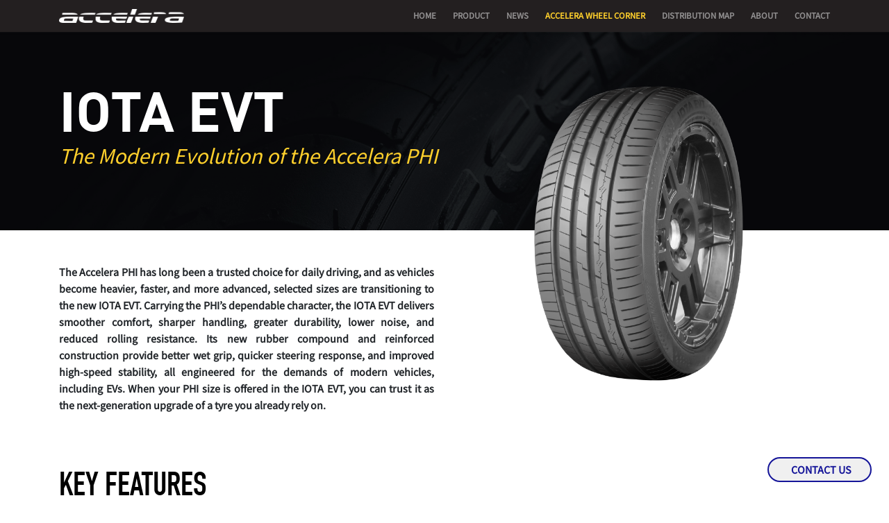

--- FILE ---
content_type: text/html; charset=UTF-8
request_url: https://accelera-radial.com/products/details/iota-evt
body_size: 6803
content:
<!DOCTYPE html>
<html lang="en">
  <head>
    <meta charset="utf-8">
    <meta name="viewport" content="width=device-width, initial-scale=1, maximum-scale=1">
    <meta name="csrf-token" content="OyMythVDdiOBA6X1p5V2fdNMk5s9ptRihKMckUyu">
    <!-- Required meta tags -->
    <link href="https://accelera-radial.com/products/details/iota-evt" rel="alternate" hreflang="id-ID">
  <link href="https://accelera-radial.com/products/details/iota-evt" rel="canonical">
  <meta http-equiv="content-language" content="id-ID">
  <meta name="googlebot-news" content="index,follow">
  <meta name="googlebot" content="index,follow">
  <meta name="robots" content="index,follow">
  <meta name="language" content="id">
  <meta name="geo.country" content="id">
  <meta name="geo.placename" content="Indonesia">


  <meta name="description" content="Accelera Radial adalah ban UHP yang dirancang untuk keanggunan dan keselamatan sekaligus memberikan cengkeraman, kenyamanan, dan perlindungan maksimum tanpa mengorbankan gaya.">
  <meta name="keywords" content="accelera, eptyres, radial, forceum, ban, tire, tyres">

  <meta property="og:type" content="website" />

  <meta property="og:site_name" content="Accelera Radial" />

  <meta property="og:title" content="" />
  <meta property="og:description" content="Accelera Radial adalah ban UHP yang dirancang untuk keanggunan dan keselamatan sekaligus memberikan cengkeraman, kenyamanan, dan perlindungan maksimum tanpa mengorbankan gaya." />
  <meta property="og:image" content="https://accelera-radial.com/assets/img/logo-accelera-white.png" />
  <meta property="og:image:secure_url" content="https://accelera-radial.com/assets/img/logo-accelera-white.png" />

  <meta property="og:url" content="https://accelera-radial.com/products/details/iota-evt" />
  <meta property="og:locale" content="id_ID" />
  <meta property="og:locale:alternate" content="en_ID" />
  <meta property="og:updated_time" content="2026-01-22WIB21:52:31+07:00">

  <meta name="twitter:card" content="summary_large_image" />
  <meta name="twitter:site" content="@Accelera_Radial" />
  <meta name="twitter:creator" content="@Accelera_Radial" />
  <meta name="twitter:title" content="" />
  <meta name="twitter:description" content="Accelera Radial adalah ban UHP yang dirancang untuk keanggunan dan keselamatan sekaligus memberikan cengkeraman, kenyamanan, dan perlindungan maksimum tanpa mengorbankan gaya." />
  <meta name="twitter:image" content="https://accelera-radial.com/assets/img/logo-accelera-white.png" />

<!-- Global site tag (gtag.js) - Google Analytics -->
<script async src="https://www.googletagmanager.com/gtag/js?id=UA-158813769-1"></script>
<script>
  window.dataLayer = window.dataLayer || [];
  function gtag(){dataLayer.push(arguments);}
  gtag('js', new Date());

  gtag('config', 'UA-158813769-1');
</script>

    <!-- Import CSS -->
    <!-- Favicon -->
<link rel="apple-touch-icon" sizes="57x57" href="https://accelera-radial.com/assets/favicon/apple-icon-57x57.png">
<link rel="apple-touch-icon" sizes="60x60" href="https://accelera-radial.com/assets/favicon/apple-icon-60x60.png">
<link rel="apple-touch-icon" sizes="72x72" href="https://accelera-radial.com/assets/favicon/apple-icon-72x72.png">
<link rel="apple-touch-icon" sizes="76x76" href="https://accelera-radial.com/assets/favicon/apple-icon-76x76.png">
<link rel="apple-touch-icon" sizes="114x114" href="https://accelera-radial.com/assets/favicon/apple-icon-114x114.png">
<link rel="apple-touch-icon" sizes="120x120" href="https://accelera-radial.com/assets/favicon/apple-icon-120x120.png">
<link rel="apple-touch-icon" sizes="144x144" href="https://accelera-radial.com/assets/favicon/apple-icon-144x144.png">
<link rel="apple-touch-icon" sizes="152x152" href="https://accelera-radial.com/assets/favicon/apple-icon-152x152.png">
<link rel="apple-touch-icon" sizes="180x180" href="https://accelera-radial.com/assets/favicon/apple-icon-180x180.png">
<link rel="icon" type="image/png" sizes="192x192"  href="https://accelera-radial.com/assets/favicon/android-icon-192x192.png">
<link rel="icon" type="image/png" sizes="32x32" href="https://accelera-radial.com/assets/favicon/favicon-32x32.png">
<link rel="icon" type="image/png" sizes="96x96" href="https://accelera-radial.com/assets/favicon/favicon-96x96.png">
<link rel="icon" type="image/png" sizes="16x16" href="https://accelera-radial.com/assets/favicon/favicon-16x16.png">
<link rel="manifest" href="https://accelera-radial.com/assets/favicon/manifest.json">
<meta name="msapplication-TileColor" content="#ffffff">
<meta name="msapplication-TileImage" content="https://accelera-radial.com/assets/favicon/ms-icon-144x144.png">
<meta name="theme-color" content="#ffffff">

<!-- Import Animate CSS -->
<link rel="stylesheet" href="https://cdnjs.cloudflare.com/ajax/libs/animate.css/4.1.1/animate.min.css"/>

<!-- Import Motion CSS -->
<link rel="stylesheet" href="https://accelera-radial.com/assets/css/motion/motion.min.css" />

<!-- Import Hamburgers CSS -->
<link rel="stylesheet" href="https://accelera-radial.com/assets/css/hamburgers/hamburgers.min.css" />

<!-- Import Bootstrap CSS -->
<link rel="stylesheet" href="https://accelera-radial.com/assets/css/bootstrap/bootstrap.min.css" />

<!-- Import Bootstrap Social CSS -->
<link rel="stylesheet" href="https://cdnjs.cloudflare.com/ajax/libs/bootstrap-social/5.1.1/bootstrap-social.min.css">

<!-- Import Slick Carousel CSS -->
<link rel="stylesheet" href="https://accelera-radial.com/assets/css/slick/slick.css" />
<link rel="stylesheet" href="https://accelera-radial.com/assets/css/slick/slick-theme.css" />

<!-- Font Awesome Kit  -->
<script src="https://kit.fontawesome.com/104e3dcceb.js" crossorigin="anonymous"></script>

<!-- Hover CSS -->
<link rel="stylesheet" href="https://accelera-radial.com/assets/css/hover/hover-min.css">

<!-- Fancybox CSS -->
<link rel="stylesheet" href="https://cdn.jsdelivr.net/gh/fancyapps/fancybox@3.5.7/dist/jquery.fancybox.min.css" />

<!-- Toastr Notification -->
<link rel="stylesheet" type="text/css" href="https://cdnjs.cloudflare.com/ajax/libs/toastr.js/2.1.4/toastr.min.css">

<!-- Selectr -->
<link rel="stylesheet" type="text/css" href="https://cdn.jsdelivr.net/gh/mobius1/selectr@latest/dist/selectr.min.css">

<!-- NProgress CSS -->
<link rel="stylesheet" href="https://accelera-radial.com/assets/css/nprogress/nprogress.css">

<!-- Nice Select CSS -->
<link rel="stylesheet" href="https://accelera-radial.com/assets/css/nice-select/nice-select.css">

<!-- Import CSS -->
<link rel="stylesheet" href="https://accelera-radial.com/assets/css/style.css?v=1769093551"/>
    <title>IOTA EVT | Accelera Radial</title>
  </head>
  <body>

    <!-- Navbar Header -->
    <header class="navigation-wrap start-header start-style py-0 shadow-sm">
  <section class="bg-black py-2">
    <div class="container">
      <div class="row">
        <div class="col-12">
          <nav class="navbar navbar-expand-md navbar-dark">
            <a class="navbar-brand" href="https://accelera-radial.com" target="_self">
              <img class="w-100 h-auto" style="max-width: 180px;" src="https://accelera-radial.com/assets/img/logo-accelera-white.png" alt="accelera logo"/>
            </a>
            <button class="navbar-toggler" type="button" data-toggle="collapse" data-target="#navbarSupportedContent" aria-controls="navbarSupportedContent" aria-expanded="false" aria-label="Toggle navigation">
              <span class="navbar-toggler-icon"></span>
            </button>

            <div class="collapse navbar-collapse" id="navbarSupportedContent">
              <ul class="navbar-nav pt-4 py-md-0 ml-auto">
                <li class="nav-item pl-0 ml-0 ml-md-4">
                  <a class="nav-link " href="https://accelera-radial.com">Home</a>
                </li>
                <li class="nav-item pl-0 ml-0 ml-md-4">
                  <a class="nav-link " href="https://accelera-radial.com/products">Product</a>
                </li>
                <li class="nav-item pl-0 ml-0 ml-md-4">
                  <a class="nav-link " href="https://accelera-radial.com/news">News</a>
                </li>
                <li class="nav-item pl-0 ml-0 ml-md-4">
                  <a class="nav-link text-yellow " href="https://accelera-radial.com/news/accelera-wheel-corner">Accelera Wheel Corner</a>
                </li>
                <li class="nav-item pl-0 ml-0 ml-md-4">
                  <a class="nav-link " href="https://accelera-radial.com/distribution-map">Distribution Map</a>
                </li>
                <li class="nav-item pl-0 ml-0 ml-md-4">
                  <a class="nav-link " href="https://accelera-radial.com/about">About</a>
                </li>
                <li class="nav-item pl-0 ml-0 ml-md-4">
                  <a class="nav-link " href="https://accelera-radial.com/contact-us">Contact</a>
                </li>
              </ul>
              
            </div>

          </nav>
        </div>
      </div>
    </div>
  </section>
</header>
<div class="header-space"></div>    <!-- /Navbar Header -->

    <!-- Main Content -->
      <main role="main">
    <section id="products-header-section" class="mb-5 wow fadeIn" data-wow-delay=".7s">
      <div class="container-fluid px-0 products-header-container">
        <div class="container py-5">
          <div class="row py-3">
            <div class="col-12 col-md-7 mb-3">
              <h2 class="products-details-title">IOTA EVT</h2>
              <h2 class="products-details-subtitle">The Modern Evolution of the Accelera PHI</h2>
                          </div>
          </div>
        </div>
      </div>
    </section>
    <section class="mb-5 wow fadeIn" data-wow-delay=".7s">
      <div class="container">
        <div class="row">
          <div class="col-12 col-md-12 d-flex flex-wrap mb-5">
            <div class="col-12 col-md-6 d-block d-md-none mb-3">
              <div class="col-6 ml-auto" style="margin-top: -8rem;">
                <img src="https://admin.zeetex-radial.com/storage/tires/January2024/bFYYWR15KeIahg9EC0FI.png" alt="IOTA EVT" class="w-100 h-auto of-cover">
              </div>
            </div>
            <div class="col-12 col-md-6 pl-md-0">
              <p class="text-justify fw-700">The Accelera PHI has long been a trusted choice for daily driving, and as vehicles become heavier, faster, and more advanced, selected sizes are transitioning to the new IOTA EVT. Carrying the PHI&rsquo;s dependable character, the IOTA EVT delivers smoother comfort, sharper handling, greater durability, lower noise, and reduced rolling resistance. Its new rubber compound and reinforced construction provide better wet grip, quicker steering response, and improved high-speed stability, all engineered for the demands of modern vehicles, including EVs. When your PHI size is offered in the IOTA EVT, you can trust it as the next-generation upgrade of a tyre you already rely on.</p>
            </div>
            <div class="col-12 col-md-6 d-none d-md-block">
              <div class="col-md-8 mx-auto" style="margin-top: -17rem;">
                <img src="https://admin.zeetex-radial.com/storage/tires/January2024/bFYYWR15KeIahg9EC0FI.png" alt="IOTA EVT" class="w-100 h-auto of-cover">
              </div>
            </div>
          </div>
                      <div class="col-12 col-md-12 d-flex flex-wrap mb-5">
              <div class="col-12 col-md-12 px-0 py-3 mb-3">
                <h2 class="text-black text-uppercase heading-title">Key Features</h2>
              </div>
              <div class="col-12 col-md-12 px-0 d-flex flex-wrap">
                                  <div class="col-12 col-md-4 d-flex flex-wrap align-items-center mb-2 mb-md-0">
                    <div class="col-4 col-md-4 pl-0 pr-2">
                      <img src="https://admin.zeetex-radial.com/storage/tire-features/September2025/CiQzD6NRFdDj65pYXc6D.jpg" alt="tire" class="w-100 h-auto">
                    </div>
                    <div class="col-8 col-md-8 pr-0 pl-2">
                      <div class="products-product-feature-item">
                        <h3 class="products-product-feature-title">Optimized tread block arrangement and pitch sequence</h3>
                        <p class="products-product-feature-desc"><span class="a_GcMg font-feature-liga-off font-feature-clig-off font-feature-calt-off text-decoration-none text-strikethrough-none" style="color: #000000; caret-color: #ffffff; --ys-xuq: none; font-kerning: none;">Offer a quiet and refidfdned ride.</span></p>
                      </div>
                    </div>
                  </div>
                                  <div class="col-12 col-md-4 d-flex flex-wrap align-items-center mb-2 mb-md-0">
                    <div class="col-4 col-md-4 pl-0 pr-2">
                      <img src="https://admin.zeetex-radial.com/storage/tire-features/September2025/NWwVBjohdqMUJg5UijMs.jpg" alt="tire" class="w-100 h-auto">
                    </div>
                    <div class="col-8 col-md-8 pr-0 pl-2">
                      <div class="products-product-feature-item">
                        <h3 class="products-product-feature-title">The asymmetrical, non-directional tread pattern</h3>
                        <p class="products-product-feature-desc"><span class="a_GcMg font-feature-liga-off font-feature-clig-off font-feature-calt-off text-decoration-none text-strikethrough-none" style="caret-color: #ffffff; --ys-xuq: none; font-kerning: none;">Allows for cross-rotation, maintaining noise performance throughout the tire's lifespan.</span></p>
                      </div>
                    </div>
                  </div>
                                  <div class="col-12 col-md-4 d-flex flex-wrap align-items-center mb-2 mb-md-0">
                    <div class="col-4 col-md-4 pl-0 pr-2">
                      <img src="https://admin.zeetex-radial.com/storage/tire-features/September2025/Yj2j1HqzIS99MOs7RoBh.jpg" alt="tire" class="w-100 h-auto">
                    </div>
                    <div class="col-8 col-md-8 pr-0 pl-2">
                      <div class="products-product-feature-item">
                        <h3 class="products-product-feature-title">The asymmetrical, non-directional tread pattern</h3>
                        <p class="products-product-feature-desc"><span class="a_GcMg font-feature-liga-off font-feature-clig-off font-feature-calt-off text-decoration-none text-strikethrough-none" style="caret-color: #ffffff; --ys-xuq: none; font-kerning: none;">Allows for cross-rotation, maintaining noise performance throughout the tire's lifespan.</span></p>
                      </div>
                    </div>
                  </div>
                              </div>
            </div>
          
                      <div class="col-12 col-md-12 d-flex flex-wrap mb-5">
              <div class="col-12 col-md-12 px-0 py-3 mb-3">
                <h2 class="text-black text-uppercase heading-title">Specs and Sizes</h2>
              </div>
              <div class="col-12 col-md-12 px-0 d-flex flex-wrap">
                <div class="table-responsive">
                  <table class="table table-hover table-bordered">
                    <thead class="thead-dark">
                    <tr>
                      <th scope="col">Series</th>
                      <th scope="col">Size</th>
                      <th scope="col">Load Index / Speed Symbol</th>
                    </tr>
                    </thead>
                    <tbody>
                                          <tr>
                        <th scope="row">25</th>
                        <td>245/25 ZR21</td>
                        <td>86Y XL</td>
                      </tr>
                                          <tr>
                        <th scope="row">25</th>
                        <td>255/25 ZR21</td>
                        <td>88Y XL</td>
                      </tr>
                                          <tr>
                        <th scope="row">25</th>
                        <td>295/25 ZR21</td>
                        <td>96Y XL</td>
                      </tr>
                                          <tr>
                        <th scope="row">25</th>
                        <td>275/25 ZR20</td>
                        <td>91Y XL</td>
                      </tr>
                                          <tr>
                        <th scope="row">25</th>
                        <td>285/25 ZR20</td>
                        <td>93Y XL</td>
                      </tr>
                                          <tr>
                        <th scope="row">30</th>
                        <td>255/30 ZR22</td>
                        <td>95Y XL</td>
                      </tr>
                                          <tr>
                        <th scope="row">30</th>
                        <td>235/30 ZR21</td>
                        <td>89Y XL</td>
                      </tr>
                                          <tr>
                        <th scope="row">30</th>
                        <td>245/30 ZR21</td>
                        <td>91Y XL</td>
                      </tr>
                                          <tr>
                        <th scope="row">30</th>
                        <td>255/30 ZR21</td>
                        <td>93W XL</td>
                      </tr>
                                          <tr>
                        <th scope="row">30</th>
                        <td>275/30 ZR21</td>
                        <td>98Y XL</td>
                      </tr>
                                          <tr>
                        <th scope="row">30</th>
                        <td>215/30 ZR20</td>
                        <td>82W</td>
                      </tr>
                                          <tr>
                        <th scope="row">30</th>
                        <td>225/30 ZR20</td>
                        <td>85Y XL</td>
                      </tr>
                                          <tr>
                        <th scope="row">30</th>
                        <td>225/30 ZR20</td>
                        <td>85Y XL</td>
                      </tr>
                                          <tr>
                        <th scope="row">30</th>
                        <td>235/30 ZR20</td>
                        <td>88Y XL</td>
                      </tr>
                                          <tr>
                        <th scope="row">30</th>
                        <td>245/30 ZR20</td>
                        <td>93Y XL</td>
                      </tr>
                                          <tr>
                        <th scope="row">30</th>
                        <td>255/30 ZR20</td>
                        <td>92Y XL</td>
                      </tr>
                                          <tr>
                        <th scope="row">30</th>
                        <td>275/30 ZR20</td>
                        <td>97Y XL</td>
                      </tr>
                                          <tr>
                        <th scope="row">30</th>
                        <td>285/30 ZR20</td>
                        <td>99Y XL</td>
                      </tr>
                                          <tr>
                        <th scope="row">30</th>
                        <td>295/30 ZR20</td>
                        <td>101Y XL</td>
                      </tr>
                                          <tr>
                        <th scope="row">30</th>
                        <td>305/30 ZR20</td>
                        <td>103Y XL</td>
                      </tr>
                                          <tr>
                        <th scope="row">30</th>
                        <td>255/30 ZR19</td>
                        <td>91Y XL</td>
                      </tr>
                                          <tr>
                        <th scope="row">30</th>
                        <td>265/30 ZR19</td>
                        <td>93Y XL</td>
                      </tr>
                                          <tr>
                        <th scope="row">30</th>
                        <td>275/30 ZR19</td>
                        <td>96Y XL</td>
                      </tr>
                                          <tr>
                        <th scope="row">30</th>
                        <td>285/30 ZR19</td>
                        <td>98Y XL</td>
                      </tr>
                                          <tr>
                        <th scope="row">30</th>
                        <td>295/30 ZR19</td>
                        <td>100Y XL</td>
                      </tr>
                                          <tr>
                        <th scope="row">35</th>
                        <td>245/35 ZR22</td>
                        <td>97Y XL</td>
                      </tr>
                                          <tr>
                        <th scope="row">35</th>
                        <td>285/35 ZR22</td>
                        <td>106W XL</td>
                      </tr>
                                          <tr>
                        <th scope="row">35</th>
                        <td>245/35 ZR21</td>
                        <td>96Y XL</td>
                      </tr>
                                          <tr>
                        <th scope="row">35</th>
                        <td>255/35 ZR21</td>
                        <td>98Y XL</td>
                      </tr>
                                          <tr>
                        <th scope="row">35</th>
                        <td>225/35 ZR20</td>
                        <td>93Y XL</td>
                      </tr>
                                          <tr>
                        <th scope="row">35</th>
                        <td>235/35 ZR20</td>
                        <td>92Y XL</td>
                      </tr>
                                          <tr>
                        <th scope="row">35</th>
                        <td>245/35 ZR20</td>
                        <td>95Y XL</td>
                      </tr>
                                          <tr>
                        <th scope="row">35</th>
                        <td>255/35 ZR20</td>
                        <td>97Y XL</td>
                      </tr>
                                          <tr>
                        <th scope="row">35</th>
                        <td>265/35 R20</td>
                        <td>99Y XL</td>
                      </tr>
                                          <tr>
                        <th scope="row">35</th>
                        <td>275/35 ZR20</td>
                        <td>102Y XL</td>
                      </tr>
                                          <tr>
                        <th scope="row">35</th>
                        <td>215/35 ZR19</td>
                        <td>85Y XL</td>
                      </tr>
                                          <tr>
                        <th scope="row">35</th>
                        <td>225/35 ZR19</td>
                        <td>88Y XL</td>
                      </tr>
                                          <tr>
                        <th scope="row">35</th>
                        <td>235/35 ZR19</td>
                        <td>91Y XL</td>
                      </tr>
                                          <tr>
                        <th scope="row">35</th>
                        <td>245/35 ZR19</td>
                        <td>93Y XL</td>
                      </tr>
                                          <tr>
                        <th scope="row">35</th>
                        <td>255/35 ZR19</td>
                        <td>96Y XL</td>
                      </tr>
                                          <tr>
                        <th scope="row">35</th>
                        <td>265/35 ZR19</td>
                        <td>98Y XL</td>
                      </tr>
                                          <tr>
                        <th scope="row">35</th>
                        <td>275/35 ZR19</td>
                        <td>100Y XL</td>
                      </tr>
                                          <tr>
                        <th scope="row">35</th>
                        <td>285/35 ZR19</td>
                        <td>103Y XL</td>
                      </tr>
                                          <tr>
                        <th scope="row">35</th>
                        <td>225/35 ZR18</td>
                        <td>87Y XL</td>
                      </tr>
                                          <tr>
                        <th scope="row">35</th>
                        <td>245/35 ZR18</td>
                        <td>92Y XL</td>
                      </tr>
                                          <tr>
                        <th scope="row">35</th>
                        <td>255/35 ZR18</td>
                        <td>94Y XL</td>
                      </tr>
                                          <tr>
                        <th scope="row">35</th>
                        <td>265/35 ZR18</td>
                        <td>97Y XL</td>
                      </tr>
                                          <tr>
                        <th scope="row">35</th>
                        <td>275/35 ZR18</td>
                        <td>99Y XL</td>
                      </tr>
                                          <tr>
                        <th scope="row">35</th>
                        <td>185/35 R18</td>
                        <td>82V XL</td>
                      </tr>
                                          <tr>
                        <th scope="row">35</th>
                        <td>225/35 ZR17</td>
                        <td>86Y XL</td>
                      </tr>
                                          <tr>
                        <th scope="row">40</th>
                        <td>245/40 ZR21</td>
                        <td>100Y XL</td>
                      </tr>
                                          <tr>
                        <th scope="row">40</th>
                        <td>245/40 ZR20</td>
                        <td>99Y XL</td>
                      </tr>
                                          <tr>
                        <th scope="row">40</th>
                        <td>255/40 ZR20</td>
                        <td>101Y XL</td>
                      </tr>
                                          <tr>
                        <th scope="row">40</th>
                        <td>285/40 R20</td>
                        <td>108Y XL</td>
                      </tr>
                                          <tr>
                        <th scope="row">40</th>
                        <td>225/40 ZR19</td>
                        <td>93Y XL</td>
                      </tr>
                                          <tr>
                        <th scope="row">40</th>
                        <td>235/40 ZR19</td>
                        <td>96Y XL</td>
                      </tr>
                                          <tr>
                        <th scope="row">40</th>
                        <td>245/40 ZR19</td>
                        <td>98Y XL</td>
                      </tr>
                                          <tr>
                        <th scope="row">40</th>
                        <td>255/40 ZR19</td>
                        <td>100Y XL</td>
                      </tr>
                                          <tr>
                        <th scope="row">40</th>
                        <td>265/40 R19</td>
                        <td>102Y XL</td>
                      </tr>
                                          <tr>
                        <th scope="row">40</th>
                        <td>275/40 ZR19</td>
                        <td>105Y XL</td>
                      </tr>
                                          <tr>
                        <th scope="row">40</th>
                        <td>205/40 ZR18</td>
                        <td>86Y XL</td>
                      </tr>
                                          <tr>
                        <th scope="row">40</th>
                        <td>215/40 ZR18</td>
                        <td>89Y XL</td>
                      </tr>
                                          <tr>
                        <th scope="row">40</th>
                        <td>225/40 ZR18</td>
                        <td>92Y XL</td>
                      </tr>
                                          <tr>
                        <th scope="row">40</th>
                        <td>235/40 ZR18</td>
                        <td>95Y XL</td>
                      </tr>
                                          <tr>
                        <th scope="row">40</th>
                        <td>245/40 ZR18</td>
                        <td>97Y XL</td>
                      </tr>
                                          <tr>
                        <th scope="row">40</th>
                        <td>255/40 ZR18</td>
                        <td>99Y XL</td>
                      </tr>
                                          <tr>
                        <th scope="row">40</th>
                        <td>265/40 R18</td>
                        <td>101Y XL</td>
                      </tr>
                                          <tr>
                        <th scope="row">40</th>
                        <td>275/40 ZR18</td>
                        <td>103Y XL</td>
                      </tr>
                                          <tr>
                        <th scope="row">40</th>
                        <td>165/40 R17</td>
                        <td>72V XL</td>
                      </tr>
                                          <tr>
                        <th scope="row">40</th>
                        <td>195/40 R17</td>
                        <td>81V XL</td>
                      </tr>
                                          <tr>
                        <th scope="row">40</th>
                        <td>205/40 ZR17</td>
                        <td>84W XL</td>
                      </tr>
                                          <tr>
                        <th scope="row">40</th>
                        <td>215/40 ZR17</td>
                        <td>87W XL</td>
                      </tr>
                                          <tr>
                        <th scope="row">40</th>
                        <td>245/40 ZR17</td>
                        <td>95W XL</td>
                      </tr>
                                          <tr>
                        <th scope="row">40</th>
                        <td>255/40 ZR17</td>
                        <td>98W XL</td>
                      </tr>
                                          <tr>
                        <th scope="row">45</th>
                        <td>235/45 R21</td>
                        <td>101Y XL</td>
                      </tr>
                                          <tr>
                        <th scope="row">45</th>
                        <td>245/45 ZR20</td>
                        <td>103Y XL</td>
                      </tr>
                                          <tr>
                        <th scope="row">45</th>
                        <td>225/45 ZR19</td>
                        <td>96W XL</td>
                      </tr>
                                          <tr>
                        <th scope="row">45</th>
                        <td>235/45 ZR19</td>
                        <td>99Y XL</td>
                      </tr>
                                          <tr>
                        <th scope="row">45</th>
                        <td>245/45 ZR19</td>
                        <td>102Y XL</td>
                      </tr>
                                          <tr>
                        <th scope="row">45</th>
                        <td>255/45 ZR19</td>
                        <td>104Y XL</td>
                      </tr>
                                          <tr>
                        <th scope="row">45</th>
                        <td>205/45 ZR18</td>
                        <td>90y XL</td>
                      </tr>
                                          <tr>
                        <th scope="row">45</th>
                        <td>215/45 ZR18</td>
                        <td>93W XL</td>
                      </tr>
                                          <tr>
                        <th scope="row">45</th>
                        <td>225/45 ZR18</td>
                        <td>95Y XL</td>
                      </tr>
                                          <tr>
                        <th scope="row">45</th>
                        <td>235/45 ZR18</td>
                        <td>98Y XL</td>
                      </tr>
                                          <tr>
                        <th scope="row">45</th>
                        <td>245/45 ZR18</td>
                        <td>100Y XL</td>
                      </tr>
                                          <tr>
                        <th scope="row">45</th>
                        <td>255/45 ZR18</td>
                        <td>103Y XL</td>
                      </tr>
                                          <tr>
                        <th scope="row">45</th>
                        <td>205/45 ZR17</td>
                        <td>88W XL</td>
                      </tr>
                                          <tr>
                        <th scope="row">45</th>
                        <td>215/45 ZR17</td>
                        <td>91W XL</td>
                      </tr>
                                          <tr>
                        <th scope="row">45</th>
                        <td>225/45 ZR17</td>
                        <td>94W XL</td>
                      </tr>
                                          <tr>
                        <th scope="row">45</th>
                        <td>235/45 ZR17</td>
                        <td>97W XL</td>
                      </tr>
                                          <tr>
                        <th scope="row">45</th>
                        <td>215/45 ZR17</td>
                        <td>99W XL</td>
                      </tr>
                                          <tr>
                        <th scope="row">45</th>
                        <td>195/45 ZR16</td>
                        <td>84W XL</td>
                      </tr>
                                          <tr>
                        <th scope="row">45</th>
                        <td>205/45 ZR16</td>
                        <td>87W XL</td>
                      </tr>
                                          <tr>
                        <th scope="row">45</th>
                        <td>215/45 ZR16</td>
                        <td>90W XL</td>
                      </tr>
                                          <tr>
                        <th scope="row">45</th>
                        <td>195/45 R15</td>
                        <td>78V</td>
                      </tr>
                                          <tr>
                        <th scope="row">50</th>
                        <td>215/50 ZR18</td>
                        <td>97W XL</td>
                      </tr>
                                          <tr>
                        <th scope="row">50</th>
                        <td>225/50 ZR18</td>
                        <td>99W XL</td>
                      </tr>
                                          <tr>
                        <th scope="row">50</th>
                        <td>235/50 ZR18</td>
                        <td>101Y XL</td>
                      </tr>
                                          <tr>
                        <th scope="row">50</th>
                        <td>245/50 ZR18</td>
                        <td>104W XL</td>
                      </tr>
                                          <tr>
                        <th scope="row">50</th>
                        <td>205/50 ZR17</td>
                        <td>93W XL</td>
                      </tr>
                                          <tr>
                        <th scope="row">50</th>
                        <td>215/50 ZR17</td>
                        <td>95W</td>
                      </tr>
                                          <tr>
                        <th scope="row">50</th>
                        <td>225/50 ZR17</td>
                        <td>98W XL</td>
                      </tr>
                                          <tr>
                        <th scope="row">50</th>
                        <td>235/50 ZR17</td>
                        <td>100Y XL</td>
                      </tr>
                                          <tr>
                        <th scope="row">50</th>
                        <td>245/50 ZR17</td>
                        <td>99W XL</td>
                      </tr>
                                          <tr>
                        <th scope="row">50</th>
                        <td>205/40 ZR16</td>
                        <td>83W</td>
                      </tr>
                                          <tr>
                        <th scope="row">50</th>
                        <td>165/50 R16</td>
                        <td>77V XL</td>
                      </tr>
                                          <tr>
                        <th scope="row">50</th>
                        <td>185/50 R16</td>
                        <td>81V XL</td>
                      </tr>
                                          <tr>
                        <th scope="row">50</th>
                        <td>195/50 R16</td>
                        <td>88V</td>
                      </tr>
                                          <tr>
                        <th scope="row">50</th>
                        <td>205/50 ZR16</td>
                        <td>91W XL</td>
                      </tr>
                                          <tr>
                        <th scope="row">50</th>
                        <td>225/50 ZR16</td>
                        <td>96W XL</td>
                      </tr>
                                          <tr>
                        <th scope="row">50</th>
                        <td>175/50 R15</td>
                        <td>75H</td>
                      </tr>
                                          <tr>
                        <th scope="row">50</th>
                        <td>195/50 R15</td>
                        <td>82V</td>
                      </tr>
                                          <tr>
                        <th scope="row">50</th>
                        <td>205/50 ZR15</td>
                        <td>89W</td>
                      </tr>
                                          <tr>
                        <th scope="row">55</th>
                        <td>205/55 R17</td>
                        <td>95V</td>
                      </tr>
                                          <tr>
                        <th scope="row">55</th>
                        <td>215/55 ZR17</td>
                        <td>98W XL</td>
                      </tr>
                                          <tr>
                        <th scope="row">55</th>
                        <td>225/55 ZR17</td>
                        <td>101W XL</td>
                      </tr>
                                          <tr>
                        <th scope="row">55</th>
                        <td>235/55 ZR17</td>
                        <td>103W XL</td>
                      </tr>
                                          <tr>
                        <th scope="row">55</th>
                        <td>245/55 ZR17</td>
                        <td>102W XL</td>
                      </tr>
                                          <tr>
                        <th scope="row">55</th>
                        <td>195/55 R16</td>
                        <td>91V</td>
                      </tr>
                                          <tr>
                        <th scope="row">55</th>
                        <td>205/55 ZR16</td>
                        <td>94W XL</td>
                      </tr>
                                          <tr>
                        <th scope="row">55</th>
                        <td>215/55 ZR16</td>
                        <td>97W XL</td>
                      </tr>
                                          <tr>
                        <th scope="row">55</th>
                        <td>225/55 ZR16</td>
                        <td>99W XL</td>
                      </tr>
                                          <tr>
                        <th scope="row">55</th>
                        <td>165/55 R15</td>
                        <td>75V XL</td>
                      </tr>
                                          <tr>
                        <th scope="row">55</th>
                        <td>175/55 R15</td>
                        <td>77T</td>
                      </tr>
                                          <tr>
                        <th scope="row">55</th>
                        <td>185/55 R15</td>
                        <td>86V</td>
                      </tr>
                                          <tr>
                        <th scope="row">55</th>
                        <td>195/55 R15</td>
                        <td>89V</td>
                      </tr>
                                          <tr>
                        <th scope="row">55</th>
                        <td>205/55 R15</td>
                        <td>92V XL</td>
                      </tr>
                                          <tr>
                        <th scope="row">55</th>
                        <td>205/55 R15</td>
                        <td>92V XL</td>
                      </tr>
                                          <tr>
                        <th scope="row">60</th>
                        <td>175/60 R19</td>
                        <td>86Q</td>
                      </tr>
                                          <tr>
                        <th scope="row">60</th>
                        <td>235/60 ZR16</td>
                        <td>104W XL</td>
                      </tr>
                                          <tr>
                        <th scope="row">60</th>
                        <td>205/60 R14</td>
                        <td>88H XL</td>
                      </tr>
                                          <tr>
                        <th scope="row">70</th>
                        <td>155/70 R19</td>
                        <td>84Q</td>
                      </tr>
                                          <tr>
                        <th scope="row">75</th>
                        <td>175/75 R16</td>
                        <td>93Q XL</td>
                      </tr>
                                        </tbody>
                  </table>
                </div>
              </div>
            </div>
                  </div>
      </div>
    </section>

  </main>
    <!-- /Main Content -->

    <!-- Footer -->
    <a href="https://wa.link/jo4ucx" target="_blank" class="open-chat-button">
  <i class="fa fa-phone mr-1"></i> Contact Us
</a>
<footer>
  <div class="container-fluid bg-black">
    <div class="container py-2 d-block">
      <div class="row">
        <div class="col-12 d-flex flex-wrap align-items-center">
          <div class="col-12 col-md-6">
            <form class="font-source-sans" action="https://accelera-radial.com/submit-subscribe" method="POST">
              <input type="hidden" name="_token" value="OyMythVDdiOBA6X1p5V2fdNMk5s9ptRihKMckUyu">              <div class="form-group row d-flex flex-wrap align-items-center mb-0">
                <label for="inputEmail3" class="col-sm-4 col-form-label text-light text-md-right">More updates?</label>
                <div class="col-sm-5 pl-md-0">
                  <input type="email" class="form-control form-control-sm rounded-lg" name="subscribe_email" placeholder="Sign up your email">
                </div>
                <div class="col-sm-3 pl-md-0 mt-2 mt-md-0">
                  <button type="submit" class="btn btn-sm btn-dark rounded-lg">Submit</button>
                </div>
              </div>
            </form>
          </div>
          <div class="col-12 col-md-6 px-0 d-flex flex-wrap align-items-center">
            <div class="col-12 px-0 d-flex flex-wrap justify-content-center justify-content-md-end align-items-center">
              <ul class="list-unstyled float-left mb-0 foot-menu ">
                <li class="float-left ">
                  <a href="https://www.facebook.com/AcceleraRadials/" target="_blank" class="foot-link py-2 mr-2 h-100 d-flex align-items-center">
                    <img src="https://accelera-radial.com/assets/img/facebook-icon.svg" class="h-auto" style="width: 30px;" />
                  </a>
                </li>
                <li class="float-left ">
                  <a href="https://www.instagram.com/accelera_radial/" target="_blank" class="foot-link py-2 mr-2 h-100 d-flex align-items-center">
                    <img src="https://accelera-radial.com/assets/img/instagram-icon.svg" class="h-auto" style="width: 30px;" />
                  </a>
                </li>
                <li class="float-left ">
                  <a href="https://www.youtube.com/channel/UCZXjP3N3vdKtGz7NsU1gDEA" target="_blank" class="foot-link py-2 mr-2 h-100 d-flex align-items-center">
                    <img src="https://accelera-radial.com/assets/img/youtube-icon.svg" class="h-auto" style="width: 30px;" />
                  </a>
                </li>
                <li class="float-left ">
                  <a href="https://twitter.com/Accelera_Radial" target="_blank" class="foot-link py-2 h-100 d-flex align-items-center">
                    <img src="https://accelera-radial.com/assets/img/twitter-icon.svg" class="h-auto" style="width: 30px;" />
                  </a>
                </li>
              </ul>
            </div>
          </div>
        </div>
      </div>
    </div>
  </div>
  <div class="container-fluid bg-white">
    <div class="container py-2">
      <div class="row">
        <div class="col-8 col-md-3 mx-auto text-center py-2 py-md-4">
          <a href="https://accelera-radial.com" target="_self">
          <img class="w-100 h-auto" src="https://accelera-radial.com/assets/img/logo-accelera-black.png" alt="accelera logo"/>
          </a>
        </div>
      </div>
    </div>
  </div>
  <div class="container-fluid bg-black">
    <div class="container py-2">
      <div class="row">
        <div class="col-12 text-center pt-1">
          <p class="text-light-gray" style="font-size: .8rem; margin-bottom: 0;">
            &copy; 2026 Accelera Radial. All Rights Reserved.
          </p>
        </div>
      </div>
    </div>
  </div>
</footer>
    <!-- Footer -->

    <!-- Import Javascript -->
    <!-- Import JQuery -->
<script src="https://cdn.jsdelivr.net/npm/jquery@3.5.1/dist/jquery.min.js"></script>

<!-- Import Bootstrap JS -->
<script type="text/javascript" src="https://accelera-radial.com/assets/js/bootstrap/bootstrap.bundle.min.js"></script>

<!-- Import Slick Carousel JS -->
<script type="text/javascript" src="https://accelera-radial.com/assets/js/slick/slick.min.js"></script>

<!-- Import WOW JS -->
<script type="text/javascript" src="https://accelera-radial.com/assets/js/wow/wow.min.js"></script>

<script type="text/javascript" src="https://accelera-radial.com/assets/js/mdb/masonry.pkgd.min.js"></script>

<script type="text/javascript" src="https://accelera-radial.com/assets/js/mdb/imagesloaded.pkgd.min.js"></script>
<script>
  new WOW().init();
</script>

<!-- Fancybox JS -->
<script src="https://cdn.jsdelivr.net/gh/fancyapps/fancybox@3.5.7/dist/jquery.fancybox.min.js"></script>

<!-- Toastr Notification -->
<script src="https://cdnjs.cloudflare.com/ajax/libs/toastr.js/2.1.4/toastr.min.js"></script>

<!-- Selectr -->
<script type="text/javascript" src="https://cdn.jsdelivr.net/gh/mobius1/selectr@latest/dist/selectr.min.js"></script>

<!-- NProgress JS -->
<script type="text/javascript" src="https://accelera-radial.com/assets/js/nprogress/nprogress.js"></script>

<!-- Nice Select JS -->
<script type="text/javascript" src="https://accelera-radial.com/assets/js/nice-select/jquery.nice-select.min.js"></script>

<!-- Import Javascript -->
<script type="text/javascript" src="https://accelera-radial.com/assets/js/script.js?v=1769093551"></script>

<script type="text/javascript">
  </script>
  </body>
</html>

--- FILE ---
content_type: text/javascript
request_url: https://accelera-radial.com/assets/js/script.js?v=1769093551
body_size: 1366
content:
/*--- Write Javascript Here ---*/
$(document).ready(function(){
  $('.homepage-social-media-carousel').slick({
    centerMode: true,
    centerPadding: '60px',
    slidesToShow: 3,
    arrows: true,
    prevArrow: '<img class="arrow-prev cursor-pointer" src="assets/img/btn_prev.png"/>',
    nextArrow: '<img class="arrow-next cursor-pointer" src="assets/img/btn_next.png"/>',
    responsive: [
      {
        breakpoint: 768,
        settings: {
          arrows: true,
          centerMode: true,
          centerPadding: '40px',
          slidesToShow: 3
        }
      },
      {
        breakpoint: 480,
        settings: {
          arrows: true,
          prevArrow: '<img class="arrow-prev cursor-pointer" src="assets/img/btn_prev.png"/>',
          nextArrow: '<img class="arrow-next cursor-pointer" src="assets/img/btn_next.png"/>',
          centerMode: true,
          centerPadding: '40px',
          slidesToShow: 1
        }
      }
    ]
  });

  $('.products-products-carousel').slick({
    slidesToShow: 2,
    arrows: true,
    adaptiveHeight: true,
    prevArrow: '<img class="arrow-prev cursor-pointer" src="assets/img/arrow-left.svg"/>',
    nextArrow: '<img class="arrow-next cursor-pointer" src="assets/img/arrow-right.svg"/>',
    responsive: [
      {
        breakpoint: 768,
        settings: {
          arrows: true,
          adaptiveHeight: true,
          slidesToShow: 2
        }
      },
      {
        breakpoint: 480,
        settings: {
          arrows: true,
          adaptiveHeight: true,
          prevArrow: '<img class="arrow-prev cursor-pointer" src="assets/img/arrow-left.svg"/>',
          nextArrow: '<img class="arrow-next cursor-pointer" src="assets/img/arrow-right.svg"/>',
          slidesToShow: 1
        }
      }
    ]
  });

  $('.products-category-products-carousel').slick({
    slidesToShow: 2,
    arrows: true,
    adaptiveHeight: true,
    prevArrow: '<img class="arrow-prev cursor-pointer" src="../../assets/img/arrow-left.svg"/>',
    nextArrow: '<img class="arrow-next cursor-pointer" src="../../assets/img/arrow-right.svg"/>',
    responsive: [
      {
        breakpoint: 768,
        settings: {
          arrows: true,
          adaptiveHeight: true,
          slidesToShow: 2
        }
      },
      {
        breakpoint: 480,
        settings: {
          arrows: true,
          adaptiveHeight: true,
          prevArrow: '<img class="arrow-prev cursor-pointer" src="../../assets/img/arrow-left.svg"/>',
          nextArrow: '<img class="arrow-next cursor-pointer" src="../../assets/img/arrow-right.svg"/>',
          slidesToShow: 1
        }
      }
    ]
  });

  $('.homepage-product-carousel').slick({
    infinite: true,
    slidesToShow: 1,
    dots: false,
    autoplay: false,
    autoplaySpeed: 4000,
    arrows: true,
    prevArrow: '<img class="arrow-prev cursor-pointer" src="assets/img/arrow-left.svg"/>',
    nextArrow: '<img class="arrow-next cursor-pointer" src="assets/img/arrow-right.svg"/>',
  });

  $('.dropdown-menu a.dropdown-toggle').on('click', function(e) {
    if (!$(this).next().hasClass('show')) {
      $(this).parents('.dropdown-menu').first().find('.show').removeClass("show");
    }
    var $subMenu = $(this).next(".dropdown-menu");
    $subMenu.toggleClass('show');

    $(this).parents('li.nav-item.dropdown.show').on('hidden.bs.dropdown', function(e) {
      $('.dropdown-submenu .show').removeClass("show");
    });

    return false;
  });

  // init Masonry
  var $grid = $('.grid').masonry({
    itemSelector: '.grid-item',
    percentPosition: true,
    columnWidth: '.grid-sizer'
  });

  // layout Masonry after each image loads
  $grid.imagesLoaded().progress( function() {
    $grid.masonry();
  });


  /* USING SELECTR */
  // var tireWidthValue = $('#tireWidthValue').val();
  // if(tireWidthValue){
  //   new Selectr('#productsTireWidthSelect', {
  //     selectedValue: tireWidthValue,
  //     defaultSelected: false,
  //     customClass: "products-tire-size-select",
  //   });
  // }else{
  //   new Selectr('#productsTireWidthSelect', {
  //     placeholder: "Select Tire Width",
  //     defaultSelected: false,
  //     customClass: "products-tire-size-select",
  //   });
  // }
  //
  // var tireRatioValue = $('#tireRatioValue').val();
  // if(tireRatioValue){
  //   new Selectr('#productsTireRatioSelect', {
  //     selectedValue: tireRatioValue,
  //     defaultSelected: false,
  //     customClass: "products-tire-size-select",
  //   });
  // }else{
  //   new Selectr('#productsTireRatioSelect', {
  //     placeholder: "Select Tire Ratio",
  //     defaultSelected: false,
  //     customClass: "products-tire-size-select",
  //   });
  // }
  //
  // var tireDiameterValue = $('#tireDiameterValue').val();
  // if(tireDiameterValue){
  //   new Selectr('#productsTireDiameterSelect', {
  //     selectedValue: tireDiameterValue,
  //     defaultSelected: false,
  //     customClass: "products-tire-size-select",
  //   });
  // }else{
  //   new Selectr('#productsTireDiameterSelect', {
  //     placeholder: "Select Tire Diameter",
  //     defaultSelected: false,
  //     customClass: "products-tire-size-select",
  //   });
  // }

  $('select').niceSelect();
  $('#productsTireWidthSelect').on("change", selectProductsTireWidth);
  $('#productsTireRatioSelect').on("change", selectProductsTireRatio);
  $('#productsTireDiameterSelect').on("change", selectProductsTireDiameter);
  $('#tireResetButton').on("click", resetTireSize);

  if($('#tireWidthSelected').val()){
    $('#productsTireWidthSelect').val($('#tireWidthSelected').val()).niceSelect('update');
  }

  if($('#tireRatioSelected').val()){
    $('#productsTireRatioSelect').val($('#tireRatioSelected').val()).niceSelect('update');
  }

  if($('#tireDiameterSelected').val()){
    $('#productsTireDiameterSelect').val($('#tireDiameterSelected').val()).niceSelect('update');
  }

});


$(function() {
    $(".load-more-articles").click(function(){
        var baseURL = $('#url').val();
        $.ajax({
            type : 'GET',
            url: baseURL,
            beforeSend: function() {
                NProgress.start();
            },
            success : function(data){
                NProgress.done();
                $('#moreArticlesContainer').append(data);
                $("#seeMoreContainer").hide();
            },error: function(data){

            },
        })
    });
});


function selectProductsTireWidth(){
  const select = $('#productsTireWidthSelect');
  $('#tireWidthValue').val(select.find('option:selected').val());
  var ajaxURL = $('#ajaxSelectTireSizeURL').val();
  var tire_ratio = $('#tireRatioValue').val();
  var tire_ratio_array = $('#tireRatioArray').val();
  var tire_diameter = $('#tireDiameterValue').val();
  var tire_diameter_array = $('#tireDiameterArray').val();
  let dataObj = {};
  dataObj['section'] = select.data('section');
  dataObj['width'] = select.find('option:selected').val();
  if(tire_ratio) {
    dataObj['profile'] = tire_ratio;
  }
  if(tire_diameter){
    dataObj['rim'] = tire_diameter;
  }
  $.ajax({
    url: ajaxURL,
    type: 'GET',
    cache: false,
    data: dataObj,
    datatype: 'json',
    beforeSend: function() {
      NProgress.start();
    },
    success: function(data){
      NProgress.done();
      $('#tireRatioArray').val(data[2]);
      // if(tire_ratio !== tire_ratio_array){
      //   $('#productsTireRatioSelect').find('option').remove().end().append(data[0]).niceSelect('update');
      //   $('#tireRatioValue').val("");
      // }
      if(!tire_ratio_array.includes(tire_ratio)){
        $('#tireRatioValue').val("");
        $('#productsTireRatioSelect').find('option').remove().end().append(data[0]).niceSelect('update');
      }
      if(!tire_ratio || !tire_ratio_array.includes(tire_ratio)){
        $('#productsTireRatioSelect').find('option').remove().end().append(data[0]).niceSelect('update');
      }
      $('#tireDiameterArray').val(data[3]);
      // if(tire_diameter !== tire_diameter_array){
      //   $('#productsTireDiameterSelect').find('option').remove().end().append(data[0]).niceSelect('update');
      //   $('#tireDiameterValue').val("");
      // }
      if(!tire_diameter_array.includes(tire_diameter)){
        $('#tireDiameterValue').val("");
        $('#productsTireDiameterSelect').find('option').remove().end().append(data[1]).niceSelect('update');
      }
      if(!tire_diameter || !tire_diameter_array.includes(tire_diameter)){
        $('#productsTireDiameterSelect').find('option').remove().end().append(data[1]).niceSelect('update');
      }
    },
    error:function(){}
  });
}

function selectProductsTireRatio(){
  const select = $('#productsTireRatioSelect');
  $('#tireRatioValue').val(select.find('option:selected').val());
  var ajaxURL = $('#ajaxSelectTireSizeURL').val();
  var tire_width = $('#tireWidthValue').val();
  var tire_width_array = $('#tireWidthArray').val();
  var tire_diameter = $('#tireDiameterValue').val();
  var tire_diameter_array = $('#tireDiameterArray').val();
  let dataObj = {};
  dataObj['section'] = select.data('section');
  dataObj['profile'] = select.find('option:selected').val();
  if(tire_width){
    dataObj['width'] = tire_width;
  }
  if(tire_diameter){
    dataObj['rim'] = tire_diameter;
  }

  $.ajax({
    url: ajaxURL,
    type: 'GET',
    cache: false,
    data: dataObj,
    datatype: 'json',
    beforeSend: function() {
      NProgress.start();
    },
    success: function(data){
      NProgress.done();
      $('#tireWidthArray').val(data[2]);
      // if(tire_width !== tire_width_array){
      //   $('#productsTireWidthSelect').find('option').remove().end().append(data[0]).niceSelect('update');
      //   $('#tireWidthValue').val("");
      // }
      if(!tire_width_array.includes(tire_width)){
        $('#tireWidthValue').val("");
        $('#productsTireWidthSelect').find('option').remove().end().append(data[0]).niceSelect('update');
      }
      if(!tire_width || !tire_width_array.includes(tire_width)){
        $('#productsTireWidthSelect').find('option').remove().end().append(data[0]).niceSelect('update');
      }
      $('#tireDiameterArray').val(data[3]);
      // if(tire_diameter !== tire_diameter_array){
      //   $('#productsTireDiameterSelect').find('option').remove().end().append(data[0]).niceSelect('update');
      //   $('#tireDiameterValue').val("");
      // }
      if(!tire_diameter_array.includes(tire_diameter)){
        $('#tireDiameterValue').val("");
        $('#productsTireDiameterSelect').find('option').remove().end().append(data[1]).niceSelect('update');
      }
      if(!tire_diameter || !tire_diameter_array.includes(tire_diameter)){
        $('#productsTireDiameterSelect').find('option').remove().end().append(data[1]).niceSelect('update');
      }
    },
    error:function(){}
  });
}

function selectProductsTireDiameter(){
  const select = $('#productsTireDiameterSelect');
  $('#tireDiameterValue').val(select.find('option:selected').val());
  var ajaxURL = $('#ajaxSelectTireSizeURL').val();
  var tire_width = $('#tireWidthValue').val();
  var tire_width_array = $('#tireWidthArray').val();
  var tire_ratio = $('#tireRatioValue').val();
  var tire_ratio_array = $('#tireRatioArray').val();
  let dataObj = {};
  dataObj['section'] = select.data('section');
  dataObj['rim'] = select.find('option:selected').val();
  if(tire_width){
    dataObj['width'] = tire_width;
  }
  if(tire_ratio){
    dataObj['profile'] = tire_ratio;
  }
  $.ajax({
    url: ajaxURL,
    type: 'GET',
    cache: false,
    data: dataObj,
    datatype: 'json',
    beforeSend: function() {
      NProgress.start();
    },
    success: function(data){
      NProgress.done();
      $('#tireWidthArray').val(data[2]);
      // if(tire_width !== tire_width_array){
      //   $('#productsTireWidthSelect').find('option').remove().end().append(data[0]).niceSelect('update');
      //   $('#tireWidthValue').val("");
      // }
      if(!tire_width_array.includes(tire_width)){
        $('#tireWidthValue').val("");
        $('#productsTireWidthSelect').find('option').remove().end().append(data[0]).niceSelect('update');
      }
      if(!tire_width || !tire_width_array.includes(tire_width)){
        $('#productsTireWidthSelect').find('option').remove().end().append(data[0]).niceSelect('update');
      }
      $('#tireRatioArray').val(data[3]);
      // if(tire_ratio !== tire_ratio_array){
      //   $('#productsTireRatioSelect').find('option').remove().end().append(data[0]).niceSelect('update');
      //   $('#tireRatioValue').val("");
      // }
      if(!tire_ratio_array.includes(tire_ratio)){
        $('#tireRatioValue').val("");
        $('#productsTireRatioSelect').find('option').remove().end().append(data[1]).niceSelect('update');
      }
      if(!tire_ratio || !tire_ratio_array.includes(tire_ratio)){
        $('#productsTireRatioSelect').find('option').remove().end().append(data[1]).niceSelect('update');
      }
    },
    error:function(){}
  });
}

function resetTireSize(){
  var ajaxURL = $('#ajaxGetDefaultTireSizeOption').val();
  $.ajax({
    url: ajaxURL,
    type: 'GET',
    cache: false,
    beforeSend: function() {
      NProgress.start();
    },
    success: function(data){
      NProgress.done();
      console.log(data);
      $('#tireWidthValue').val("");
      $('#tireRatioValue').val("");
      $('#tireDiameterValue').val("");
      $('#productsTireWidthSelect').find('option').remove().end().append(data[0]).niceSelect('update');
      $('#productsTireRatioSelect').find('option').remove().end().append(data[1]).niceSelect('update');
      $('#productsTireDiameterSelect').find('option').remove().end().append(data[2]).niceSelect('update');
      $('#tireWidthArray').val(data[3]);
      $('#tireRatioArray').val(data[4]);
      $('#tireDiameterArray').val(data[5]);
    },
    error:function(){}
  });

}


--- FILE ---
content_type: image/svg+xml
request_url: https://accelera-radial.com/assets/img/instagram-icon.svg
body_size: 886
content:
<?xml version="1.0"?>
<svg xmlns="http://www.w3.org/2000/svg" xmlns:xlink="http://www.w3.org/1999/xlink" xmlns:svgjs="http://svgjs.com/svgjs" version="1.1" width="512" height="512" x="0" y="0" viewBox="0 0 512 512.00006" style="enable-background:new 0 0 512 512" xml:space="preserve"><g><path xmlns="http://www.w3.org/2000/svg" d="m261.039062 512c-1.695312 0-3.390624 0-5.097656-.007812-40.132812.097656-77.214844-.921876-113.277344-3.117188-33.0625-2.011719-63.242187-13.4375-87.28125-33.039062-23.195312-18.914063-39.035156-44.488282-47.078124-76.003907-7-27.4375-7.371094-54.371093-7.726563-80.421875-.257813-18.691406-.5234375-40.839844-.578125-63.363281.0546875-22.617187.320312-44.765625.578125-63.457031.355469-26.046875.726563-52.980469 7.726563-80.421875 8.042968-31.515625 23.882812-57.089844 47.078124-76.003907 24.039063-19.601562 54.21875-31.027343 87.285157-33.039062 36.0625-2.191406 73.152343-3.2148438 113.371093-3.1171875 40.144532-.0859375 77.214844.9257815 113.277344 3.1171875 33.0625 2.011719 63.242188 13.4375 87.28125 33.039062 23.199219 18.914063 39.035156 44.488282 47.078125 76.003907 7 27.4375 7.371094 54.375 7.726563 80.421875.257812 18.691406.527344 40.839844.578125 63.363281v.09375c-.050781 22.523437-.320313 44.671875-.578125 63.363281-.355469 26.046875-.722656 52.980469-7.726563 80.421875-8.042969 31.515625-23.878906 57.089844-47.078125 76.003907-24.039062 19.601562-54.21875 31.027343-87.28125 33.039062-34.535156 2.101562-70.011718 3.125-108.277344 3.125zm-5.097656-40.007812c39.480469.09375 75.730469-.902344 110.945313-3.042969 25-1.519531 46.675781-9.632813 64.433593-24.113281 16.414063-13.386719 27.71875-31.855469 33.597657-54.894532 5.828125-22.839844 6.164062-47.363281 6.488281-71.078125.253906-18.566406.519531-40.558593.574219-62.863281-.054688-22.308594-.320313-44.296875-.574219-62.863281-.324219-23.714844-.660156-48.238281-6.488281-71.082031-5.878907-23.039063-17.183594-41.507813-33.597657-54.894532-17.757812-14.476562-39.433593-22.589844-64.433593-24.109375-35.214844-2.144531-71.464844-3.132812-110.851563-3.046875-39.472656-.09375-75.726562.902344-110.941406 3.046875-25 1.519531-46.675781 9.632813-64.433594 24.109375-16.414062 13.386719-27.71875 31.855469-33.597656 54.894532-5.828125 22.84375-6.164062 47.363281-6.488281 71.082031-.253907 18.582031-.519531 40.585937-.574219 62.910156.054688 22.226563.320312 44.234375.574219 62.816406.324219 23.714844.660156 48.238281 6.488281 71.078125 5.878906 23.039063 17.183594 41.507813 33.597656 54.894532 17.757813 14.476562 39.433594 22.589843 64.433594 24.109374 35.214844 2.144532 71.476562 3.144532 110.847656 3.046876zm-.953125-90.992188c-68.921875 0-125-56.074219-125-125s56.078125-125 125-125c68.925781 0 125 56.074219 125 125s-56.074219 125-125 125zm0-210c-46.867187 0-85 38.132812-85 85s38.132813 85 85 85c46.871094 0 85-38.132812 85-85s-38.128906-85-85-85zm139-80c-16.566406 0-30 13.429688-30 30s13.433594 30 30 30c16.570313 0 30-13.429688 30-30s-13.429687-30-30-30zm0 0" fill="#ffffff" data-original="#000000" style=""/></g></svg>
